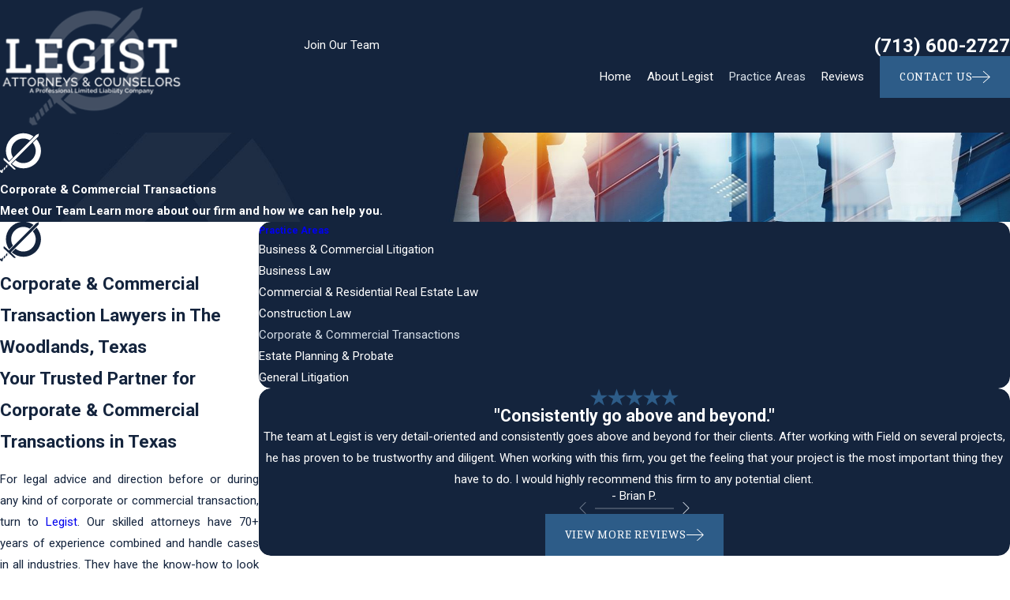

--- FILE ---
content_type: image/svg+xml; charset=utf-8
request_url: https://www.legist.law/cms/svg/site/iawd5cxe0qi.24.2601151722167.svg
body_size: 19620
content:
<?xml version="1.0" encoding="UTF-8" standalone="no"?>
<svg xmlns="http://www.w3.org/2000/svg" viewBox="0 0 24 24">
<style>
	g path { stroke: none; }
	g.root { display: none; }
	g.root:target { display: inline; }
	g line { stroke: black; }
	g circle { stroke: black; }
	g polyline { stroke: black; }
</style>
<g class="root" id="arrow_down" data-name="arrow down">
	<path d="M23.347 6L12 16.714L0.653 6L0 6.62L12 18L24 6.62Z" />
</g>
<g class="root" id="arrow_left" data-name="arrow-left">
	<path d="M18.181 23.798a0.686 0.686 0 0 1-0.48 0.202a0.666 0.666 0 0 1-0.48-0.202L5.803 12.488a0.668 0.668 0 0 1 0-0.96L17.214 0.215a0.69 0.69 0 0 1 0.985-0.016A0.674 0.674-13.217 0 1 18.181 1.175L7.255 12.008L18.181 22.839a0.672 0.672 0 0 1 0 0.96Z" />
</g>
<g class="root" id="arrow_right" data-name="arrow-right">
	<path d="M5.821 23.798a0.686 0.686 0 0 0 0.48 0.202a0.666 0.666 0 0 0 0.48-0.202L18.195 12.488a0.668 0.668 0 0 0 0-0.96L6.785 0.215a0.69 0.69 0 0 0-0.985-0.016A0.674 0.674-13.218 0 0 5.821 1.175L16.744 12.008L5.821 22.839a0.672 0.672 0 0 0 0 0.96Z" />
</g>
<g class="root" id="blog_menu" data-name="blog menu">
	<path d="M16.285 0.001a3.434 3.434 0 0 0-3.304 2.571H0V4.286H12.981a3.409 3.409 0 0 0 6.609 0H24V2.572H19.59A3.434 3.434-1.715 0 0 16.285 0.001Zm0 1.714a1.714 1.714 0 1 1-1.714 1.714A1.702 1.702-1.715 0 1 16.285 1.715ZM7.714 8.572a3.434 3.434 0 0 0-3.304 2.571H0v1.714H4.41a3.409 3.409 0 0 0 6.609 0H24V11.143H11.018A3.434 3.434-1.715 0 0 7.714 8.572Zm0 1.714a1.714 1.714 0 1 1-1.714 1.714A1.702 1.702-1.715 0 1 7.714 10.286Zm8.571 6.857a3.434 3.434 0 0 0-3.304 2.571H0v1.714H12.981a3.409 3.409 0 0 0 6.609 0H24V19.715H19.59A3.434 3.434-1.715 0 0 16.285 17.143Zm0 1.714a1.714 1.714 0 1 1-1.714 1.714A1.702 1.702-1.715 0 1 16.285 18.858Z" />
</g>
<g class="root" id="brain" data-name="brain">
	<path d="M23.468 9.856C23.464 9.845 23.456 9.837 23.447 9.831C22.908 9.529 22.34 9.375 21.754 9.375C20.982 9.375 20.207 9.645 19.45 10.181C19.388 10.225 19.316 10.247 19.242 10.247C19.124 10.247 19.013 10.19 18.945 10.093C18.831 9.932 18.869 9.705 19.032 9.59C19.94 8.949 20.78 8.638 21.595 8.638C21.994 8.638 22.399 8.712 22.834 8.866C22.855 8.872 22.878 8.866 22.893 8.849C22.906 8.831 23.232 8.406 23.057 7.372C22.979 7.001 22.836 6.697 22.634 6.473C22.227 5.957 21.815 5.849 21.54 5.849C21.369 5.849 21.262 5.891 21.257 5.894C21.248 5.898 21.238 5.904 21.233 5.914C20.838 6.534 20.379 6.952 19.543 7.453C19.486 7.486 19.422 7.503 19.357 7.503C19.23 7.503 19.112 7.435 19.047 7.328C18.945 7.156 19.001 6.934 19.172 6.831C20.182 6.227 20.583 5.829 20.826 5.191C20.949 4.741 20.798 4.133 20.476 3.779L20.411 3.701C20.044 3.249 19.363 2.409 17.641 1.969C17.401 1.892 17.157 1.853 16.914 1.853C16.212 1.853 15.754 2.17 15.734 2.183C15.716 2.197 15.708 2.221 15.716 2.242C15.783 2.443 15.993 3.054 15.781 3.738C15.733 3.891 15.594 3.993 15.435 3.993C15.399 3.993 15.363 3.988 15.327 3.976C15.138 3.917 15.03 3.714 15.09 3.524C15.231 3.07 15.2 2.67 14.997 2.3C14.734 1.818 14.368 1.491 13.88 1.306C13.415 1.108 12.678 1.063 12.381 1.054C10.465 1.065 9.1 1.188 7.371 1.806C7.15 1.879 6.977 2.023 6.885 2.214C6.776 2.439 6.779 2.72 6.893 3.028C6.894 3.032 6.898 3.044 6.905 3.064C7.038 3.455 7.17 3.806 7.294 4.107C7.331 4.197 7.331 4.295 7.294 4.384C7.257 4.473 7.187 4.543 7.098 4.579C7.053 4.597 7.008 4.607 6.96 4.607C6.814 4.607 6.683 4.519 6.625 4.383C6.521 4.135 6.199 3.326 6.195 3.318C6.19 3.302 6.04 2.927 5.558 2.927C5.196 2.927 4.746 3.143 4.224 3.567C3.53 4.107 3.174 4.595 3.169 5.018C3.165 5.316 3.344 5.464 3.356 5.474C3.499 5.565 4.279 6.159 4.605 6.522C4.741 6.673 4.736 6.899 4.594 7.035C4.526 7.099 4.438 7.135 4.345 7.135C4.245 7.135 4.153 7.095 4.084 7.023C3.275 6.179 2.612 5.768 2.057 5.768C1.979 5.768 1.902 5.776 1.829 5.793C1.614 5.842 1.264 6.09 1.053 6.417C0.312 7.381 0.07 8.137 0.002 9.43C-0.022 10.205 0.169 10.962 0.404 11.289C0.734 11.75 1.068 12.011 1.194 12.103C1.194 12.103 1.296 12.168 1.334 12.137C1.664 11.879 2.042 11.742 2.508 11.742C2.785 11.742 3.099 11.789 3.441 11.882C3.531 11.907 3.606 11.965 3.653 12.049C3.701 12.133 3.712 12.235 3.685 12.33C3.64 12.483 3.498 12.589 3.337 12.589C3.303 12.589 3.27 12.584 3.237 12.575C2.998 12.506 2.775 12.475 2.574 12.47C2.378 12.465 2.017 12.483 1.854 12.668C1.846 12.676 1.839 12.685 1.837 12.695C1.835 12.706 1.797 13.585 3.05 14.034C4.101 14.411 4.648 14.424 6.935 14.424C7.272 14.424 7.643 14.42 8.102 14.412C8.217 14.409 8.381 14.352 8.485 14.232C8.564 14.139 8.599 14.024 8.584 13.903C8.583 13.71 8.612 13.532 8.679 13.345C8.953 12.577 9.504 12.076 10.468 11.72C10.509 11.704 10.551 11.696 10.594 11.696C10.745 11.696 10.88 11.791 10.933 11.933C10.966 12.023 10.962 12.121 10.922 12.209C10.881 12.298 10.81 12.364 10.72 12.397C9.983 12.67 9.529 13.061 9.37 13.557C9.104 14.395 9.721 15.315 9.729 15.323C11.571 17.127 15.147 17.179 15.326 16.678C15.479 16.306 15.582 15.716 15.217 15.015C14.645 13.918 12.704 13.85 12.684 13.849C12.485 13.843 12.328 13.676 12.333 13.478C12.338 13.284 12.501 13.126 12.704 13.126C12.801 13.129 15.087 13.204 15.858 14.681C16.277 15.483 16.217 16.196 16.094 16.655C16.064 16.778 16.087 16.902 16.153 16.988C16.196 17.041 16.277 17.106 16.418 17.106C16.418 17.106 17.684 17.114 18.72 16.898C18.86 16.87 18.993 16.973 19.015 17.114C19.036 17.254 18.94 17.387 18.799 17.408C17.28 17.647 15.948 17.765 14.792 17.765C13.395 17.765 12.255 17.591 11.348 17.244C11.364 17.881 11.581 18.439 11.975 18.894C11.978 18.898 11.98 18.901 11.983 18.905C12.114 19.042 12.312 19.239 12.491 19.403C12.628 19.528 13.281 19.944 13.45 20.046C13.776 20.237 15.265 21.151 15.408 21.244C16.063 21.666 16.257 22.124 16.277 22.151C16.347 22.244 16.383 22.518 16.383 22.518C16.442 22.765 16.664 22.929 16.929 22.946C17.238 22.946 17.488 22.694 17.487 22.386C17.487 22.386 17.496 21.756 17.251 21.325C17.211 21.246 16.695 20.4 16.1 19.941C15.919 19.802 15.493 19.49 15.493 19.49L15.49 19.489C15.441 19.456 15.427 19.391 15.457 19.341C15.489 19.289 15.557 19.273 15.608 19.304C15.608 19.304 16.865 20.186 17.652 19.966C18.81 19.644 20.325 18.883 20.325 17.171C20.325 16.916 20.3 16.676 20.251 16.451C20.412 16.366 20.571 16.269 20.731 16.158C20.917 16.008 20.973 15.823 20.988 15.694C21.006 15.508 20.953 15.312 20.847 15.184L20.085 14.201L20.076 14.191C19.917 13.989 19.708 13.947 19.563 13.947C19.437 13.947 19.34 13.977 19.287 13.997C19.019 14.132 18.737 14.244 18.449 14.326C18.26 14.382 18.055 14.266 18.001 14.079C17.975 13.987 17.985 13.888 18.032 13.805C18.078 13.72 18.155 13.659 18.248 13.633C18.904 13.442 20.089 12.919 20.65 11.543C20.705 11.407 20.837 11.318 20.985 11.318C21.031 11.318 21.078 11.327 21.12 11.346C21.306 11.42 21.395 11.632 21.319 11.817C21.139 12.258 20.892 12.657 20.582 13.011C20.44 13.24 20.459 13.476 20.64 13.737L21.137 14.384C21.145 14.394 21.153 14.4 21.165 14.403C21.173 14.405 21.368 14.461 21.645 14.461C22.02 14.461 22.549 14.359 22.946 13.873C23.915 12.714 23.962 11.712 23.997 10.98C24.001 10.907 24.003 10.836 23.989 10.76C23.965 10.225 23.622 9.953 23.469 9.856L23.468 9.856ZM8.625 9.376C8.159 9.836 7.644 10.175 7.097 10.385C7.09 10.386 7.085 10.39 7.081 10.394C6.829 10.532 6.74 10.72 6.788 11.025L6.995 12.206C7.013 12.302 6.995 12.398 6.94 12.478C6.886 12.558 6.805 12.613 6.71 12.63C6.515 12.67 6.323 12.538 6.285 12.347L6.059 11.07C5.99 10.802 5.733 10.661 5.566 10.642C5.559 10.638 5.551 10.637 5.543 10.635C3.746 10.572 2.307 9.411 2.293 9.399C2.219 9.338 2.172 9.25 2.162 9.155C2.152 9.059 2.181 8.965 2.242 8.89C2.311 8.806 2.413 8.757 2.522 8.757C2.604 8.757 2.686 8.786 2.75 8.839C2.804 8.883 4.101 9.924 5.657 9.924C6.576 9.924 7.403 9.566 8.116 8.862C8.254 8.727 8.491 8.728 8.628 8.866C8.695 8.933 8.733 9.025 8.731 9.122C8.731 9.217 8.694 9.309 8.625 9.376L8.625 9.376ZM9.101 6.865C7.972 6.865 7.163 7.564 7.13 7.595C7.064 7.652 6.979 7.683 6.891 7.683C6.787 7.683 6.687 7.64 6.62 7.561C6.556 7.488 6.524 7.396 6.531 7.299C6.536 7.203 6.58 7.115 6.653 7.051C7.147 6.616 8.052 6.151 9.11 6.151C9.873 6.151 10.602 6.394 11.276 6.869C11.355 6.925 11.408 7.009 11.423 7.104C11.441 7.198 11.418 7.295 11.363 7.373C11.295 7.47 11.185 7.527 11.067 7.527C10.993 7.527 10.921 7.503 10.859 7.461C10.301 7.066 9.708 6.865 9.101 6.865L9.101 6.865ZM17.468 11.99C17.406 12.064 17.318 12.11 17.222 12.117C15.665 12.254 14.506 11.911 13.8 11.103C13.69 10.977 13.588 10.837 13.501 10.684C13.498 10.681 13.495 10.678 13.493 10.674C13.399 10.58 13.27 10.529 13.111 10.524C13.054 10.521 12.994 10.525 12.928 10.535C12.921 10.533 12.471 10.631 12.029 10.617C11.032 10.585 10.392 10.117 10.366 10.097C10.205 9.979 10.171 9.753 10.289 9.592C10.359 9.495 10.473 9.441 10.592 9.445C10.665 9.448 10.734 9.472 10.794 9.515C10.814 9.53 11.295 9.849 12.048 9.893C12.412 9.916 12.77 9.8 12.814 9.782C13.092 9.665 13.082 9.356 13.069 9.236C13.009 8.537 13.134 7.98 13.137 7.956C13.181 7.766 13.377 7.64 13.571 7.683C13.765 7.727 13.886 7.921 13.844 8.115C13.84 8.13 13.511 9.678 14.346 10.631C14.893 11.253 15.846 11.513 17.159 11.398C17.362 11.38 17.535 11.53 17.55 11.726C17.56 11.822 17.531 11.916 17.468 11.99L17.468 11.99ZM17.183 6.395C16.536 7.015 16.217 8.003 16.372 8.911C16.402 9.087 16.283 9.255 16.107 9.286C16.088 9.289 16.07 9.29 16.051 9.29C15.892 9.29 15.75 9.177 15.73 9.02C15.612 8.049 15.925 7.154 15.929 7.145C15.95 7.093 15.953 7.05 15.937 7.014C15.919 6.969 15.875 6.944 15.842 6.93C14.871 6.823 13.123 6.455 12.312 5.187C12.186 5.003 11.86 5.097 11.329 5.097C8.95 5.093 8.612 3.565 8.599 3.5C8.581 3.414 8.599 3.327 8.646 3.255C8.694 3.182 8.767 3.133 8.853 3.115C8.874 3.111 8.896 3.109 8.918 3.109C9.071 3.109 9.204 3.217 9.236 3.366C9.246 3.41 9.507 4.445 11.335 4.445C11.425 4.445 11.52 4.442 11.614 4.437C11.825 4.412 11.943 4.302 11.974 4.1C12.003 3.395 12.534 2.873 12.842 2.674C12.895 2.641 12.956 2.622 13.018 2.622C13.13 2.622 13.232 2.678 13.293 2.772C13.339 2.845 13.355 2.932 13.336 3.017C13.318 3.102 13.267 3.175 13.194 3.221C13.161 3.244 12.373 3.77 12.707 4.548C13.307 5.948 15.353 6.246 16.204 6.309C16.311 6.299 16.433 6.236 16.538 6.132C16.609 6.05 16.672 5.983 16.734 5.924C17.561 5.132 17.61 4.355 17.613 4.323C17.622 4.144 17.774 4.005 17.952 4.014C18.13 4.021 18.269 4.172 18.262 4.349C18.261 4.393 18.211 5.41 17.183 6.395L17.183 6.395Z" />
</g>
<g class="root" id="btn_arw" data-name="btn_arw">
	<path d="M14.286 19.401l0.678 0.6L24 11.999l-9.035-8l-0.678 0.6l7.878 6.976H0v0.849H22.165Z" />
</g>
<g class="root" id="city" data-name="city">
	<path d="M4.566 14.838L4.566 17.521L7.773 17.521L7.773 4.69L14.684 4.69L14.684 17.521L15.579 17.521L15.579 6.819L21.347 8.977L21.347 17.521L24 17.521L24 19.31L0 19.31L0 17.521L3.393 17.521L3.393 14.838C2.004 14.622 0.956 13.696 0.956 12.586C0.956 11.969 1.265 11.414 1.82 10.982C1.82 9.409 2.776 8.145 3.98 8.145C5.183 8.145 6.139 9.409 6.139 10.982C6.694 11.414 7.003 11.969 7.003 12.586C7.003 13.696 5.953 14.622 4.566 14.838L4.566 14.838ZM16.535 14.961L20.39 14.961L20.39 16.102L16.535 16.102L16.535 14.961ZM16.535 13.173L20.39 13.173L20.39 14.344L16.535 14.344L16.535 13.173ZM16.535 11.383L20.39 11.383L20.39 12.556L16.535 12.556L16.535 11.383ZM16.535 9.594L20.39 9.594L20.39 10.766L16.535 10.766L16.535 9.594ZM8.946 6.139L10.705 6.139L10.705 8.051L8.946 8.051L8.946 6.139ZM11.753 14.127L13.512 14.127L13.512 16.009L11.753 16.009L11.753 14.127ZM11.753 11.475L13.512 11.475L13.512 13.357L11.753 13.357L11.753 11.475ZM11.753 8.823L13.512 8.823L13.512 10.705L11.753 10.705L11.753 8.823ZM8.946 14.127L10.705 14.127L10.705 16.009L8.946 16.009L8.946 14.127ZM8.946 11.475L10.705 11.475L10.705 13.357L8.946 13.357L8.946 11.475ZM8.946 8.823L10.705 8.823L10.705 10.705L8.946 10.705L8.946 8.823ZM11.753 6.139L13.512 6.139L13.512 8.051L11.753 8.051L11.753 6.139Z" />
</g>
<g class="root" id="close" data-name="close">
	<path d="M1.285 0.002A1.498 1.498 0.012 0 0 0.012 1.5a1.498 1.498 0 0 0 0.434 0.884L10.019 11.986L0.447 21.604a1.408 1.408 0 0 0 0 1.992a1.393 1.393 0 0 0 1.962 0L11.996 14.009l9.572 9.587a1.498 1.498 0 0 0 2.007 0a1.408 1.408 0 0 0 0-1.992L14.034 11.986l9.587-9.587A1.423 1.423 0.012 0 0 21.614 0.437L11.996 10.009L2.454 0.437A1.588 1.588 0.012 0 0 1.285 0.002Z" />
</g>
<g class="root" id="construction" data-name="construction">
	<path d="M3.217 5.271L5.237 5.271L5.237 7.286L3.217 7.286L3.217 5.271ZM11.124 5.271L21.24 5.271L23.199 7.286L11.124 7.286L11.124 5.271ZM8.94 8.507L7.42 8.507L7.42 22.341L8.94 22.341L8.94 8.507ZM9.429 8.207C9.432 8.224 9.434 8.242 9.434 8.259L9.434 22.589L6.926 22.589L6.926 8.261C6.926 8.243 6.928 8.226 6.932 8.209L9.429 8.207ZM19.893 13.889C19.893 13.598 20.336 13.598 20.336 13.889C20.336 14.944 19.054 15.475 18.309 14.729C17.631 14.051 17.997 12.897 18.926 12.722L18.927 12.343L19.369 12.343L19.369 12.923C19.369 13.045 19.27 13.145 19.148 13.145C18.487 13.145 18.154 13.948 18.622 14.416C19.09 14.883 19.893 14.551 19.893 13.889L19.893 13.889ZM18.081 10.28L18.448 12.342L19.848 12.342L20.215 10.28L19.6 10.28L19.6 10.354L18.696 10.354L18.696 10.28L18.081 10.28ZM18.696 8.478L19.602 8.478L19.602 10.354L18.696 10.354L18.696 8.478ZM7.949 0.171C8.036-0.04 8.323-0.04 8.409 0.163L8.636 0.709L19.881 5.269L21.196 5.269L8.273 0.029C8.143-0.023 7.999 0.042 7.949 0.171L7.949 0.171ZM8.215 0.014C8.302 0.027 8.378 0.085 8.411 0.17C8.375 0.086 8.307 0.027 8.215 0.014ZM2.833 3.98L8.031 0.06C8.079 0.025 8.135 0.008 8.191 0.01C8.09 0.006 7.993 0.064 7.952 0.163L7.602 1.003L3.216 4.311C3.199 4.116 3.044 3.981 2.833 3.981L2.833 3.98ZM8.409 0.163L10.152 4.348L9.617 4.348L8.181 0.901L6.745 4.348L6.21 4.348L7.952 0.163C8.037-0.023 8.326-0.035 8.409 0.163L8.409 0.163ZM8.18 5.311C8.713 5.311 9.146 5.744 9.146 6.278C9.146 6.812 8.713 7.244 8.18 7.244C7.646 7.244 7.214 6.812 7.214 6.278C7.215 5.744 7.646 5.311 8.18 5.311ZM5.237 4.348L5.237 8.207L11.124 8.207L11.123 4.348L5.237 4.348ZM5.832 22.589C5.718 22.589 5.625 22.682 5.625 22.797L5.625 23.803C5.625 23.917 5.718 23.991 5.832 23.991L10.528 23.991C10.642 23.991 10.736 23.917 10.736 23.803L10.736 22.797C10.736 22.682 10.642 22.589 10.528 22.589L5.832 22.589ZM7.42 21.913L8.865 20.201L7.42 18.489L7.42 17.137L8.865 15.426L7.42 13.714L7.42 12.362L8.865 10.65L7.42 8.939L7.42 8.51L7.705 8.51L8.939 9.975L8.939 11.327L7.496 13.038L8.939 14.75L8.939 16.103L7.496 17.814L8.939 19.526L8.939 20.879L7.705 22.343L7.42 22.343L7.42 21.913ZM17.53 7.285L17.53 8.478L20.767 8.478L20.767 7.285L17.53 7.285ZM1.73 3.981C1.531 3.981 1.37 4.143 1.37 4.341L1.37 8.215C1.37 8.414 1.532 8.576 1.73 8.576L2.857 8.576C3.056 8.576 3.217 8.413 3.217 8.215L3.217 4.341C3.217 4.142 3.055 3.981 2.857 3.981L1.73 3.981ZM19.393 19.215L21.76 19.215L21.76 17.466L19.393 17.466L19.393 19.215ZM18.903 21.944L16.536 21.944L16.536 23.521L18.903 23.521L18.903 21.944ZM21.76 21.944L19.393 21.944L19.393 23.521L21.76 23.521L21.76 21.944ZM19.393 21.454L21.76 21.454L21.76 19.704L19.393 19.704L19.393 21.454ZM16.537 21.454L18.904 21.454L18.903 19.704L16.536 19.704L16.537 21.454ZM21.76 15.667L21.76 23.521L19.393 23.521L19.393 16.729C19.393 16.407 18.904 16.407 18.904 16.729L18.904 23.52L16.536 23.52L16.536 18.231C16.536 17.909 16.047 17.909 16.047 18.231L16.047 23.766C16.047 23.901 16.156 24.01 16.291 24.01L22.005 24.01C22.141 24.01 22.25 23.901 22.25 23.766L22.25 15.667C22.25 15.344 21.761 15.344 21.761 15.667L21.76 15.667Z" />
</g>
<g class="root" id="description" data-name="description">
	<path d="M0 20.71L0 3.29L24 3.29L24 20.71L0 20.71ZM22.065 5.221L1.935 5.221L1.935 18.779L22.065 18.779L22.065 5.221ZM13.553 16.835L3.875 16.835L3.875 14.903L13.553 14.903L13.553 16.835ZM3.875 11.028L20.126 11.028L20.126 12.971L3.875 12.971L3.875 11.028ZM3.875 7.165L20.126 7.165L20.126 9.097L3.875 9.097L3.875 7.165Z" />
</g>
<g class="root" id="estate_planning" data-name="estate planning">
	<path d="M3.703 12.246L3.703 11.637L2.875 11.637L2.875 12.721L3.703 12.246ZM12.94 23.099L1.369 23.099L1.369 23.707L12.94 23.707L12.94 23.099ZM4.249 22.52L6.17 22.52L6.17 18.359L4.249 18.359L4.249 22.52ZM2.255 22.52L2.255 15.21L7.154 12.406L12.053 15.21L12.053 22.52L6.748 22.52L6.748 18.069C6.748 17.91 6.618 17.78 6.458 17.78L3.958 17.78C3.797 17.78 3.668 17.91 3.668 18.069L3.668 22.52L2.253 22.52L2.255 22.52ZM10.184 18.359L8.657 18.359L8.657 20.992L10.184 20.992L10.184 18.359ZM8.367 17.78C8.207 17.78 8.078 17.91 8.078 18.069L8.078 21.282C8.078 21.442 8.207 21.572 8.367 21.572L10.473 21.572C10.634 21.572 10.763 21.442 10.763 21.282L10.763 18.069C10.763 17.91 10.634 17.78 10.473 17.78L8.367 17.78ZM7.386 2.553L8.596 2.553C8.678 2.553 8.754 2.52 8.809 2.465C8.864 2.41 8.898 2.335 8.898 2.252L8.898 0.722L7.386 2.553L7.386 2.553ZM9.054 6.178C8.893 6.178 8.764 6.049 8.764 5.888C8.764 5.728 8.893 5.598 9.054 5.598L15.225 5.598C15.386 5.598 15.515 5.728 15.515 5.888C15.515 6.049 15.386 6.178 15.225 6.178L9.054 6.178ZM9.054 7.785C8.893 7.785 8.764 7.655 8.764 7.495C8.764 7.335 8.893 7.205 9.054 7.205L15.225 7.205C15.386 7.205 15.515 7.335 15.515 7.495C15.515 7.655 15.386 7.785 15.225 7.785L9.054 7.785ZM12.633 21.136L23.698 21.136C23.78 21.136 23.857 21.103 23.911 21.048C23.966 20.993 24 20.918 24 20.836L24 2.214C24 2.132 23.966 2.056 23.911 2.001C23.857 1.947 23.782 1.913 23.699 1.913L22.715 1.913L22.715 19.214C22.715 19.455 22.616 19.675 22.455 19.836L22.457 19.836C22.298 19.996 22.077 20.095 21.833 20.095L12.635 20.095L12.635 21.136L12.633 21.136ZM9.054 10.787C8.893 10.787 8.764 10.657 8.764 10.497C8.764 10.337 8.893 10.207 9.054 10.207L15.225 10.207C15.386 10.207 15.515 10.337 15.515 10.497C15.515 10.657 15.386 10.787 15.225 10.787L9.054 10.787ZM9.645 12.363L14.31 15.033L13.845 15.567L12.499 14.798C12.492 14.793 12.483 14.789 12.476 14.784L7.298 11.821C7.205 11.768 7.094 11.771 7.006 11.823L1.833 14.785C1.824 14.789 1.817 14.793 1.809 14.799L0.465 15.568L0 15.033L6.904 11.081C6.912 11.077 6.92 11.073 6.928 11.067L7.155 10.938L9.622 12.351C9.629 12.356 9.637 12.36 9.646 12.365L9.645 12.363ZM12.633 16.425L15.225 16.425C15.386 16.425 15.515 16.555 15.515 16.715C15.515 16.875 15.386 17.005 15.225 17.005L12.633 17.005L12.633 19.515L21.833 19.515C21.915 19.515 21.99 19.482 22.045 19.426L22.046 19.428L22.047 19.426C22.101 19.373 22.135 19.297 22.135 19.215L22.134 0.594C22.134 0.512 22.1 0.436 22.045 0.381C21.99 0.326 21.915 0.293 21.833 0.293L9.477 0.293L9.477 2.252C9.477 2.495 9.378 2.715 9.219 2.875C9.06 3.035 8.839 3.133 8.596 3.133L7.062 3.133L7.062 10.33C7.143 10.302 7.231 10.313 7.303 10.355L9.853 11.815L15.225 11.815C15.386 11.815 15.515 11.945 15.515 12.105C15.515 12.265 15.386 12.395 15.225 12.395L10.867 12.395L14.903 14.704C15.042 14.784 15.089 14.961 15.011 15.1C14.998 15.123 14.982 15.143 14.964 15.16L14.125 16.126C14.033 16.233 13.881 16.256 13.762 16.188L13.762 16.189L12.633 15.543L12.633 16.425ZM19.349 5.5L19.349 5.768L18.295 6.796L17.556 6.215C17.43 6.116 17.248 6.139 17.149 6.264C17.05 6.389 17.072 6.572 17.197 6.67L18.136 7.408C18.256 7.502 18.427 7.487 18.527 7.377L19.349 6.577L19.349 7.884L16.966 7.884L16.966 5.502L19.349 5.502L19.349 5.5ZM16.677 4.921L19.639 4.921C19.797 4.921 19.924 5.047 19.929 5.203L19.988 5.144C20.104 5.032 20.286 5.036 20.397 5.15C20.51 5.264 20.506 5.447 20.392 5.558L19.929 6.01L19.929 8.173C19.929 8.333 19.799 8.463 19.639 8.463L16.677 8.463C16.516 8.463 16.387 8.333 16.387 8.173L16.387 5.211C16.387 5.05 16.516 4.921 16.677 4.921L16.677 4.921ZM19.349 10.11L19.349 10.378L18.295 11.406L17.556 10.825C17.43 10.726 17.248 10.748 17.149 10.874C17.05 10.999 17.072 11.181 17.197 11.281L18.136 12.018C18.256 12.113 18.427 12.097 18.527 11.987L19.349 11.187L19.349 12.494L16.966 12.494L16.966 10.112L19.349 10.112L19.349 10.11ZM16.677 9.531L19.639 9.531C19.797 9.531 19.924 9.657 19.929 9.813L19.988 9.754C20.104 9.642 20.286 9.645 20.397 9.759C20.51 9.874 20.506 10.056 20.392 10.168L19.929 10.621L19.929 12.783C19.929 12.943 19.799 13.073 19.639 13.073L16.677 13.073C16.516 13.073 16.387 12.943 16.387 12.783L16.387 9.82C16.387 9.66 16.516 9.531 16.677 9.531L16.677 9.531ZM19.349 14.72L19.349 14.988L18.295 16.016L17.556 15.435C17.43 15.336 17.248 15.358 17.149 15.483C17.05 15.609 17.072 15.791 17.197 15.891L18.136 16.628C18.256 16.722 18.427 16.708 18.527 16.597L19.349 15.796L19.349 17.103L16.966 17.103L16.966 14.721L19.349 14.721L19.349 14.72ZM16.677 14.14L19.639 14.14C19.797 14.14 19.924 14.267 19.929 14.423L19.988 14.364C20.104 14.252 20.286 14.255 20.397 14.369C20.51 14.484 20.506 14.666 20.392 14.778L19.929 15.231L19.929 17.393C19.929 17.553 19.799 17.683 19.639 17.683L16.677 17.683C16.516 17.683 16.387 17.553 16.387 17.393L16.387 14.43C16.387 14.27 16.516 14.14 16.677 14.14L16.677 14.14Z" />
</g>
<g class="root" id="fax" data-name="fax">
	<path d="M24 20.688v1.478a0.368 0.368 0 0 1-0.363 0.363H17.447a0.368 0.368 0 0 1-0.363-0.363V20.688l0.167-1.534s-1.59-1.032-5.243-1.032-5.243 1.032-5.243 1.032l0.167 1.534v1.451a0.368 0.368 0 0 1-0.363 0.363H0.348A0.368 0.368-1.953 0 1 0 22.139V20.661a6.674 6.674 0 0 1 1.534-4.1C3.361 15.333 7.852 14.273 11.993 14.273s8.647 1.088 10.487 2.287A6.904 6.904-1.953 0 1 24 20.688ZM21.169 14.691A0.82 0.82-1.953 0 1 20.361 13.883v-4.184H14.559a0.82 0.82 0 0 1-0.809-0.809V3.089H3.626V13.883a0.809 0.809 0 1 1-1.618 0V2.28a0.82 0.82 0 0 1 0.809-0.809H14.559a0.162 0.162 0 0 1 0.098 0.031a0.694 0.694 0 0 1 0.474 0.207L21.755 8.318a0.757 0.757 0 0 1 0.21 0.477a0.173 0.173 0 0 1 0.028 0.095V13.883A0.82 0.82-1.953 0 1 21.169 14.691ZM19.187 8.053L15.368 4.233V8.053Z" />
</g>
<g class="root" id="flair" data-name="flair">
	<path d="M22.45 2.305C22.428 2.336 22.396 2.361 22.368 2.389C17.068 7.692 11.769 12.996 6.468 18.299C6.429 18.338 6.376 18.365 6.32 18.404C7.339 19.423 8.326 20.411 9.332 21.417C9.056 21.491 8.801 21.549 8.553 21.629C8.397 21.681 8.297 21.648 8.177 21.535C7.344 20.753 6.503 19.981 5.665 19.205C4.501 18.127 3.337 17.048 2.169 15.972C2.096 15.905 2.074 15.845 2.093 15.747C2.161 15.4 2.217 15.052 2.281 14.681C3.285 15.552 4.27 16.408 5.265 17.272C5.335 17.206 5.399 17.148 5.46 17.087C10.664 11.879 15.868 6.671 21.074 1.466C21.154 1.385 21.257 1.317 21.361 1.271C21.787 1.081 22.219 0.901 22.649 0.718C22.688 0.702 22.728 0.687 22.792 0.661C22.698 1.186 22.608 1.684 22.516 2.181C22.507 2.225 22.477 2.267 22.45 2.305ZM12.188 3.65C10.706 3.977 9.457 4.721 8.433 5.842C6.412 8.053 5.871 11.53 7.622 14.422C6.887 15.157 6.16 15.884 5.435 16.61C3.09 13.57 2.416 7.99 6.129 3.839C9.951-0.436 15.982-0.434 19.686 2.322C18.959 3.05 18.232 3.778 17.492 4.518C15.856 3.547 14.077 3.235 12.188 3.65ZM1.661 22.597C1.382 22.5 1.206 22.308 1.147 22.019C1.138 21.976 1.15 21.91 1.18 21.88C1.385 21.666 1.598 21.459 1.829 21.228C1.833 21.294 1.838 21.332 1.838 21.369C1.838 21.737 1.839 22.104 1.838 22.471C1.837 22.619 1.799 22.645 1.661 22.597ZM1.545 23.372C1.387 23.583 1.151 23.642 0.916 23.532C0.558 23.365 0.314 23.073 0.087 22.766C0.034 22.693 0.028 22.586 0 22.495C0.011 22.225 0.311 21.913 0.576 21.905C0.72 21.901 0.825 21.979 0.918 22.076C1.125 22.288 1.333 22.499 1.534 22.717C1.714 22.913 1.714 23.147 1.545 23.372ZM2.527 20.491C2.727 20.33 2.908 20.147 3.09 19.981C3.088 19.971 3.097 19.998 3.097 20.025C3.098 20.413 3.101 20.802 3.096 21.191C3.095 21.246 3.073 21.314 3.036 21.353C2.799 21.603 2.555 21.846 2.312 22.091C2.301 22.103 2.285 22.111 2.245 22.139C2.245 21.806 2.264 21.5 2.239 21.198C2.214 20.902 2.295 20.677 2.527 20.491ZM3.593 19.396C3.824 19.172 4.065 18.96 4.303 18.744C4.304 18.76 4.307 18.777 4.307 18.792C4.308 19.182 4.31 19.572 4.304 19.961C4.303 20.02 4.279 20.093 4.238 20.135C4.022 20.364 3.799 20.586 3.577 20.81C3.562 20.824 3.545 20.834 3.514 20.858C3.51 20.804 3.505 20.766 3.505 20.729C3.504 20.353 3.5 19.976 3.508 19.6C3.51 19.53 3.543 19.443 3.593 19.396ZM4.318 18.73C4.313 18.735 4.308 18.739 4.303 18.744C4.301 18.727 4.3 18.71 4.299 18.693C4.305 18.706 4.311 18.718 4.318 18.73ZM4.723 19.599C4.723 19.428 4.723 19.242 4.723 19.019C4.836 19.139 4.925 19.234 5.024 19.339C4.925 19.425 4.823 19.512 4.723 19.599ZM9.127 16.174C10.626 17.404 12.363 17.989 14.322 17.838C16.134 17.697 17.678 16.953 18.943 15.646C21.419 13.085 21.698 8.928 19.245 6.016C19.967 5.295 20.68 4.58 21.414 3.847C23.423 6.2 24.297 8.913 23.911 11.993C23.402 16.068 20.523 19.289 16.837 20.447C13.218 21.584 9.444 20.592 6.969 18.334C7.686 17.616 8.405 16.898 9.127 16.174Z" />
</g>
<g class="root" id="litigation" data-name="litigation">
	<path d="M23.747 13.566L22.511 12.906L22.511 7.531C22.521 7.163 22.088 6.905 21.77 7.093L17.508 9.437L17.508 2.751C17.508 2.476 17.283 2.251 17.008 2.251L15.007 2.251L15.007 1.251C15.007 0.975 14.782 0.75 14.507 0.75C14.231 0.75 14.007 0.975 14.007 1.251L14.007 2.251L12.506 2.251L12.506 0.5C12.506 0.225 12.281 0 12.006 0C11.73 0 11.505 0.225 11.505 0.5L11.505 2.251L10.005 2.251L10.005 1.251C10.005 0.975 9.78 0.75 9.504 0.75C9.229 0.75 9.004 0.975 9.004 1.251L9.004 2.251L7.003 2.251C6.728 2.251 6.503 2.476 6.503 2.751L6.503 9.437L2.241 7.093C1.924 6.905 1.488 7.163 1.501 7.531L1.501 12.905L0.265 13.566C0.103 13.651 0 13.822 0 13.988L0 23.492C0 23.787 0.225 23.993 0.5 23.993L9.736 23.993C13.542 24.009 23.492 23.993 23.492 23.993C23.787 23.993 23.993 23.787 23.993 23.492L23.993 13.988C23.993 13.822 23.909 13.651 23.747 13.566L23.747 13.566ZM6.503 23.011L4.752 23.011L4.752 12.006C4.752 11.831 4.66 11.668 4.51 11.577C4.359 11.485 4.172 11.48 4.018 11.565L2.501 12.373L2.501 8.376L6.503 10.577L6.503 23.011ZM9.755 4.752L10.755 4.752C11.031 4.752 11.255 4.977 11.255 5.252C11.255 5.528 11.031 5.753 10.755 5.753L9.755 5.753C9.094 5.735 9.094 4.77 9.755 4.752ZM9.755 7.003L10.755 7.003C11.031 7.003 11.255 7.228 11.255 7.504C11.255 7.779 11.031 8.004 10.755 8.004L9.755 8.004C9.094 7.986 9.094 7.021 9.755 7.003ZM9.755 9.504L10.755 9.504C11.031 9.504 11.255 9.729 11.255 10.005C11.255 10.28 11.031 10.505 10.755 10.505L9.755 10.505C9.094 10.487 9.094 9.522 9.755 9.504ZM9.755 11.756L10.755 11.756C11.031 11.756 11.255 11.98 11.255 12.256C11.255 12.531 11.031 12.756 10.755 12.756L9.755 12.756C9.094 12.738 9.094 11.773 9.755 11.756ZM13.756 23.011L10.255 23.011L10.255 16.008L13.756 16.008L13.756 23.011ZM14.257 12.756L13.256 12.756C12.596 12.738 12.596 11.773 13.256 11.756L14.257 11.756C14.532 11.756 14.757 11.98 14.757 12.256C14.757 12.531 14.532 12.756 14.257 12.756ZM14.257 10.505L13.256 10.505C12.596 10.487 12.596 9.522 13.256 9.504L14.257 9.504C14.532 9.504 14.757 9.729 14.757 10.005C14.757 10.28 14.532 10.505 14.257 10.505ZM14.257 8.004L13.256 8.004C12.596 7.986 12.596 7.021 13.256 7.003L14.257 7.003C14.532 7.003 14.757 7.228 14.757 7.504C14.757 7.779 14.532 8.004 14.257 8.004ZM14.257 5.753L13.256 5.753C12.596 5.735 12.596 4.77 13.256 4.752L14.257 4.752C14.532 4.752 14.757 4.977 14.757 5.252C14.757 5.528 14.532 5.753 14.257 5.753ZM19.502 11.577C19.352 11.668 19.259 11.831 19.259 12.006L19.259 23.011L17.508 23.011L17.508 10.577L21.51 8.376L21.51 12.373L19.995 11.565C19.84 11.483 19.652 11.485 19.502 11.577L19.502 11.577Z" />
</g>
<g class="root" id="mail" data-name="mail">
	<path d="M0 3.004L24 3.004L24 20.996L0 20.996L0 3.004ZM20.041 5.253L3.958 5.253L11.999 11.699L20.041 5.253ZM2.181 6.677L2.181 18.747L21.817 18.747L21.817 6.677L11.999 14.549L2.181 6.677Z" />
</g>
<g class="root" id="menu" data-name="menu">
	<path d="M0 2.634v2.927H24v-2.927Zm0 7.902v2.927H24V10.537Zm0 7.902v2.927H24v-2.927Z" />
</g>
<g class="root" id="message" data-name="message">
	<path d="M21.788 13.115L21.604 13.115L21.617 16.38C21.619 17.282 21.147 17.451 20.567 16.76L17.501 13.115L10.838 13.115C9.615 13.115 8.626 12.107 8.626 10.886L8.626 4.952C8.626 4.367 8.86 3.806 9.275 3.394C9.691 2.982 10.253 2.753 10.838 2.757L21.788 2.757L21.788 2.757C22.373 2.753 22.935 2.982 23.35 3.394C23.766 3.806 24 4.367 24 4.952L24 10.886C24 12.107 23.009 13.115 21.788 13.115ZM16.874 14.661L16.874 14.916C16.874 16.61 15.469 18.035 13.774 18.035L6.281 18.035L3.956 20.82C3.379 21.513 2.906 21.333 2.906 20.432L2.906 18.011L2.906 18.011C1.303 17.902 0 16.541 0 14.916L0 9.217C0 7.522 1.417 6.178 3.113 6.178L7.031 6.178L7.031 10.83C7.031 12.917 8.787 14.661 10.875 14.661L16.874 14.661Z" />
</g>
<g class="root" id="phone" data-name="phone">
	<path d="M6.407 0.948L8.464 5.07a1.715 1.715 0 0 1-0.322 1.98c-0.56 0.56-1.208 1.208-1.664 1.673a1.709 1.709 0 0 0-0.295 2.01l0.013 0.023a20.558 20.558 0 0 0 3.12 3.952a20.6 20.6 0 0 0 3.926 3.108l0.026 0.016a1.713 1.713 0 0 0 2.014-0.304l1.667-1.667a1.715 1.715 0 0 1 1.98-0.322l4.121 2.06a1.715 1.715 0 0 1 0.948 1.533V22.282A1.712 1.712-7.494 0 1 21.83 23.938a32.41 32.41 0 0 1-13.996-7.764A32.422 32.422-7.494 0 1 0.065 2.173A1.712 1.712-7.494 0 1 1.722 0h3.152a1.715 1.715 0 0 1 1.533 0.948Z" />
</g>
<g class="root" id="play" data-name="play">
	<path d="M22.727 13.882L3.271 23.768a2.24 2.24 0 0 1-3.018-1.052A2.187 2.187 0.011 0 1 0.011 21.77V2.209A2.177 2.177 0.011 0 1 1.062 0.316A2.65 2.65 0.011 0 1 2.219 0A3.155 3.155 0.011 0 1 3.166 0.21L22.727 9.886a2.314 2.314 0 0 1 1.262 1.998A2.398 2.398 0.011 0 1 22.727 13.882Z" />
</g>
<g class="root" id="podium" data-name="podium">
	<path d="M19.622 24L4.398 24C4.023 24 3.719 23.624 3.719 23.32L3.719 22.481C3.719 22.106 4.023 21.802 4.398 21.802L19.622 21.802C19.998 21.802 20.281 22.178 20.281 22.481L20.281 23.32C20.281 23.696 19.998 24 19.622 24ZM5.002 7.694L19.024 7.694L19.028 7.694L19.028 8.34C19.028 8.833 18.627 9.234 18.133 9.234L5.897 9.234C5.403 9.234 5.002 8.833 5.002 8.34L5.002 7.694ZM17.736 10.078L17.736 19.165L6.285 19.165L6.285 10.078L17.736 10.078ZM8.429 13.537C8.429 13.807 8.649 14.022 8.914 14.022L15.098 14.022C15.368 14.022 15.583 13.802 15.583 13.537L15.583 11.984C15.583 11.714 15.364 11.499 15.098 11.499L8.914 11.499C8.644 11.499 8.429 11.719 8.429 11.984L8.429 13.537ZM18.934 20.929L18.934 20.958L5.09 20.958L5.09 20.929L5.09 20.929C5.09 20.422 5.504 20.008 6.011 20.008L18.014 20.008C18.521 20.008 18.934 20.422 18.934 20.929ZM19.42 6.854L4.605 6.854C4.255 6.854 3.976 6.572 3.976 6.226L3.976 5.585C3.976 5.238 4.255 4.96 4.605 4.96L17.069 4.96L17.069 3.23L16.204 2.69C16.086 2.872 15.904 3.006 15.693 3.078C15.583 3.116 15.474 3.133 15.359 3.133C15.207 3.133 15.056 3.099 14.917 3.032L13.831 2.5C13.325 2.252 13.114 1.64 13.363 1.133L13.638 0.573C13.76 0.328 13.967 0.142 14.224 0.058C14.482-0.031 14.76-0.014 15.005 0.084L16.089 0.636C16.571 0.872 16.778 1.442 16.583 1.931L17.715 2.64C17.837 2.715 17.913 2.851 17.913 2.998L17.913 4.96L19.42 4.96C19.77 4.96 20.049 5.238 20.049 5.585L20.049 5.585L20.049 6.226C20.049 6.572 19.77 6.854 19.42 6.854Z" />
</g>
<g class="root" id="search" data-name="search">
	<path d="M2.771 8.945a6.153 6.153 0 1 1 1.802 4.376A5.954 5.954-858.836 0 1 2.771 8.945Zm13.317 6.177l-0.384-0.384a8.546 8.546 0 0 0 2.124-5.792a8.69 8.69 0 0 0-2.574-6.338a8.524 8.524 0 0 0-6.306-2.606a8.9 8.9 0 0 0-8.947 8.945a8.521 8.521 0 0 0 2.607 6.306a8.681 8.681 0 0 0 6.338 2.574a8.546 8.546 0 0 0 5.792-2.123l0.384 0.384v1.094l6.818 6.818l2.06-2.06l-6.818-6.818Z" />
</g>
<g class="root" id="site" data-name="site">
	<path d="M12.196 0h-0.482a11.967 11.967 0 0 0 0 23.925l0.249 0l0.241 0a11.817 11.817 0 0 0 3.05-0.449l-0.208-0.715L14.938 22.438l-0.241-0.831a4.255 4.255 0 0 1-2.177 1.197V18.44c0.432 0 0.831 0 1.288 0l-0.324-1.139l-0.964 0V12.731H17.847c0 0.598-0.075 1.188-0.15 1.762l1.064 0.565a19.994 19.994 0 0 0 0.208-2.327h3.806A10.878 10.878-0.02 0 1 21.753 16.62l0.989 0.532A11.967 11.967-0.02 0 0 12.196 0Zm7.853 4.745c-0.723 0.158-1.488 0.291-2.302 0.399a12.789 12.789 0 0 0-0.731-1.521a9.141 9.141 0 0 0-1.338-1.845a10.87 10.87 0 0 1 4.363 2.967Zm-13.122 1.662c1.413 0.15 2.925 0.241 4.471 0.258v4.986H6.055a17.452 17.452 0 0 1 0.831-5.227Zm4.471-5.202V5.51c-1.404 0-2.767-0.091-4.055-0.224C8.29 3.025 9.769 1.471 11.39 1.172Zm1.122 0c1.662 0.291 3.108 1.837 4.08 4.155-1.296 0.133-2.668 0.216-4.08 0.224Zm-4.288 0.615A9.773 9.773-0.02 0 0 6.894 3.632A14.219 14.219-0.02 0 0 6.163 5.152c-0.831-0.108-1.579-0.241-2.294-0.399A10.87 10.87-0.02 0 1 8.232 1.787ZM3.088 5.734c0.831 0.191 1.729 0.366 2.693 0.499A18.972 18.972-0.02 0 0 4.966 11.634H1.118A10.729 10.729-0.02 0 1 3.088 5.734ZM4.966 12.731a18.806 18.806 0 0 0 0.831 4.986c-0.956 0.141-1.861 0.307-2.684 0.499a10.803 10.803 0 0 1-1.961-5.485ZM3.861 19.197c0.723-0.158 1.488-0.291 2.302-0.399a13.554 13.554 0 0 0 0.731 1.529a9.366 9.366 0 0 0 1.338 1.837a10.803 10.803 0 0 1-4.371-2.975Zm7.529 3.573c-1.662-0.291-3.066-1.845-4.047-4.105 1.288-0.133 2.651-0.208 4.047-0.224Zm0-5.452c-1.537 0-3.05 0.1-4.463 0.258a17.452 17.452 0 0 1-0.831-4.853h5.327ZM12.512 11.634V6.648c1.554 0 3.075-0.108 4.496-0.266a18.017 18.017 0 0 1 0.831 5.235H12.512Zm6.465 0a18.964 18.964 0 0 0-0.831-5.368c0.964-0.133 1.861-0.307 2.693-0.499A10.803 10.803-0.02 0 1 22.792 11.634Z" />
	<path d="M22.526 18.332l-8.726-4.645l-0.091 0h0c-0.05 0-0.066 0.075 0 0.158l2.726 9.515c0 0.075 0.05 0.108 0.091 0.108s0 0 0 0a0.116 0.116 0 0 0 0.083-0.083l1.355-2.493a0.233 0.233 0 0 1 0.116-0.1h0a0.166 0.166 0 0 1 0.141 0.075h0l2.493 3.033a0.274 0.274 0 0 0 0.199 0.1h0.075l0.091-0.05l1.055-0.831a0.266 0.266 0 0 0 0.042-0.374l-2.493-3.05h0a0.166 0.166 0 0 1 0-0.233a0.258 0.258 0 0 1 0.083 0l2.751-0.831C22.65 18.49 22.659 18.399 22.526 18.332Z" />
</g>
<g class="root" id="star" data-name="star">
	<polygon points="12 18.1 19.4 23.5 16.6 14.7 24 9.5 15 9.5 12 0.5 9 9.5 0 9.5 7.4 14.7 4.6 23.5" xmlns="http://www.w3.org/2000/svg" />
</g>
<g class="root" id="technology" data-name="technology">
	<path d="M23.765 12.011C23.765 13.068 22.928 13.929 21.871 13.929C20.893 13.929 20.086 13.193 19.969 12.247L12.011 12.247L12.011 11.776L19.969 11.776C20.086 10.83 20.893 10.095 21.871 10.095C22.928 10.095 23.765 10.955 23.765 12.011ZM21.871 10.095C21.871 10.095 21.871 10.095 21.871 10.095C21.871 10.095 21.871 10.095 21.871 10.095L21.871 10.095ZM16.823 10.565L16.823 10.565C16.078 10.565 15.46 10.016 15.344 9.303L12.01 9.303L12.01 8.833L15.348 8.833C15.46 8.117 16.078 7.569 16.823 7.569C17.65 7.569 18.321 8.241 18.321 9.068C18.321 9.894 17.65 10.565 16.823 10.565ZM14.366 3.064C14.887 3.064 15.308 3.486 15.308 4.005C15.308 4.525 14.887 4.947 14.366 4.947C13.936 4.947 13.573 4.653 13.462 4.258L12.011 4.258L12.011 3.787L13.452 3.787C13.553 3.373 13.923 3.064 14.366 3.064ZM16.823 2.996L16.823 2.996C16.078 2.996 15.46 2.447 15.344 1.733L12.01 1.733L12.01 1.262L15.348 1.262C15.46 0.547 16.078 0 16.823 0C17.65 0 18.321 0.672 18.321 1.498C18.321 2.324 17.65 2.996 16.823 2.996ZM7.299 12.011C7.299 9.497 9.182 7.437 11.537 7.308L11.537 16.716C9.179 16.586 7.299 14.527 7.299 12.011L7.299 12.011ZM9.711 20.057C9.696 19.966 9.633 19.893 9.544 19.869C8.927 19.692 8.338 19.449 7.794 19.145C7.713 19.101 7.615 19.106 7.541 19.16L4.663 21.219L2.564 19.121L4.624 16.243C4.678 16.17 4.682 16.069 4.639 15.991C4.334 15.446 4.092 14.858 3.915 14.24C3.888 14.154 3.817 14.088 3.727 14.073L0.235 13.493L0.235 10.527L3.727 9.945C3.817 9.93 3.891 9.867 3.915 9.779C4.092 9.161 4.334 8.572 4.639 8.028C4.682 7.948 4.678 7.849 4.624 7.776L2.564 4.898L4.663 2.8L7.541 4.858C7.615 4.913 7.715 4.918 7.794 4.873C8.338 4.57 8.927 4.326 9.544 4.15C9.63 4.123 9.696 4.052 9.711 3.962L10.292 0.47L11.54 0.47L11.54 5.471C8.039 5.596 5.229 8.481 5.229 12.011C5.229 15.541 8.039 18.426 11.54 18.547L11.54 23.547L10.292 23.547L9.711 20.057ZM16.823 13.458C17.649 13.458 18.318 14.129 18.318 14.956C18.318 15.781 17.646 16.453 16.821 16.453C16.075 16.453 15.457 15.904 15.344 15.191L12.01 15.191L12.01 14.721L15.348 14.721C15.46 14.005 16.078 13.458 16.823 13.458ZM16.823 13.458C16.823 13.458 16.823 13.458 16.823 13.458C16.823 13.458 16.823 13.458 16.823 13.458L16.823 13.458ZM13.452 20.241L12.011 20.241L12.011 19.77L13.462 19.77C13.575 19.373 13.936 19.079 14.366 19.079C14.887 19.079 15.308 19.5 15.308 20.02C15.308 20.54 14.887 20.962 14.366 20.962C13.923 20.962 13.553 20.652 13.452 20.241ZM16.823 21.028C17.649 21.028 18.318 21.7 18.318 22.525C18.318 23.352 17.646 24 16.821 24C16.075 24 15.457 23.474 15.344 22.761L12.01 22.761L12.01 22.29L15.348 22.29C15.46 21.577 16.078 21.028 16.823 21.028ZM16.823 21.028C16.823 21.028 16.823 21.028 16.823 21.028C16.823 21.028 16.823 21.028 16.823 21.028L16.823 21.028Z" />
</g>
<g class="root" id="transactions" data-name="transactions">
	<path d="M21.668 3.478C20.832 3.478 20.059 3.923 19.641 4.648C19.223 5.373 19.223 6.265 19.641 6.988C20.059 7.713 20.832 8.159 21.668 8.159C21.736 8.159 21.801 8.156 21.866 8.151L21.873 8.151L21.873 8.151C22.682 8.079 23.395 7.594 23.76 6.868C24.105 6.143 24.085 5.28 23.658 4.59C23.232 3.9 22.479 3.479 21.668 3.479L21.668 3.478ZM23.143 5.242L21.426 6.959C21.352 7.033 21.249 7.075 21.143 7.075C21.038 7.075 20.936 7.033 20.861 6.959L20.193 6.29C20.115 6.216 20.07 6.114 20.069 6.006C20.068 5.899 20.11 5.795 20.187 5.72C20.262 5.643 20.366 5.6 20.473 5.602C20.581 5.603 20.683 5.648 20.759 5.726L21.143 6.11L22.577 4.676L22.577 4.676C22.651 4.598 22.753 4.553 22.862 4.552C22.97 4.551 23.073 4.593 23.149 4.67C23.224 4.745 23.267 4.849 23.265 4.957C23.264 5.064 23.219 5.167 23.143 5.242L23.143 5.242ZM1.832 19.126L19.279 19.126L19.279 20.522L0 20.522L0 8.431L1.431 8.431L1.431 18.727C1.431 18.832 1.474 18.934 1.549 19.01C1.623 19.084 1.726 19.126 1.832 19.126L1.832 19.126ZM18.553 6.219L2.233 6.219L2.233 18.326L21.509 18.326L21.509 8.954C20.773 8.916 20.075 8.622 19.535 8.121C18.996 7.622 18.648 6.948 18.553 6.219L18.553 6.219ZM19.885 9.71C20.005 9.783 20.077 9.912 20.077 10.052L20.077 14.492C20.078 14.632 20.005 14.761 19.886 14.834C19.767 14.906 19.618 14.912 19.494 14.848C19.206 14.698 18.869 14.675 18.565 14.784C18.259 14.893 18.013 15.125 17.884 15.422C17.756 15.72 17.757 16.057 17.888 16.354C17.943 16.478 17.931 16.62 17.857 16.734C17.783 16.846 17.657 16.914 17.521 16.914L6.218 16.914C6.083 16.914 5.957 16.846 5.882 16.733C5.809 16.619 5.798 16.475 5.853 16.351C5.92 16.205 5.953 16.045 5.952 15.884C5.952 15.575 5.829 15.278 5.611 15.061C5.392 14.842 5.095 14.718 4.787 14.718C4.6 14.716 4.415 14.762 4.249 14.848C4.125 14.913 3.976 14.908 3.857 14.835C3.738 14.762 3.665 14.633 3.665 14.494L3.665 10.053C3.664 9.912 3.737 9.783 3.857 9.71C3.976 9.637 4.126 9.632 4.25 9.697C4.415 9.783 4.6 9.827 4.787 9.827C5.096 9.826 5.392 9.703 5.611 9.486C5.829 9.267 5.952 8.971 5.953 8.661C5.953 8.501 5.92 8.341 5.854 8.195C5.798 8.071 5.809 7.928 5.884 7.814C5.957 7.7 6.083 7.632 6.218 7.632L17.521 7.632C17.657 7.632 17.783 7.7 17.857 7.813C17.931 7.925 17.943 8.069 17.888 8.191C17.758 8.488 17.757 8.825 17.886 9.122C18.014 9.419 18.26 9.65 18.565 9.758C18.869 9.867 19.206 9.844 19.494 9.696C19.618 9.632 19.767 9.637 19.885 9.71L19.885 9.71ZM16.99 8.661C16.99 8.584 16.995 8.508 17.003 8.431L6.738 8.431C6.747 8.508 6.752 8.584 6.752 8.661C6.752 9.239 6.498 9.787 6.058 10.16C5.617 10.534 5.035 10.694 4.465 10.599L4.465 13.943C4.572 13.925 4.68 13.916 4.788 13.916C5.309 13.918 5.808 14.125 6.177 14.494C6.546 14.862 6.752 15.362 6.753 15.883C6.753 15.961 6.748 16.037 6.739 16.114L17.003 16.114C16.939 15.556 17.114 14.998 17.487 14.578C17.859 14.158 18.395 13.918 18.955 13.916C19.063 13.916 19.172 13.925 19.278 13.943L19.278 10.599C18.708 10.694 18.126 10.534 17.685 10.16C17.244 9.788 16.99 9.24 16.99 8.661L16.99 8.661ZM8.001 10.386L14.252 10.386L13.686 10.066C13.562 9.996 13.484 9.865 13.483 9.723C13.481 9.579 13.557 9.446 13.68 9.374C13.803 9.301 13.955 9.3 14.079 9.37L15.938 10.419L15.938 10.419C16.062 10.489 16.14 10.621 16.141 10.763C16.143 10.907 16.067 11.038 15.944 11.111L14.107 12.196C14.046 12.232 13.975 12.251 13.904 12.251C13.786 12.252 13.675 12.2 13.598 12.11C13.522 12.02 13.489 11.901 13.51 11.785C13.529 11.668 13.599 11.567 13.7 11.507L14.246 11.184L8.001 11.184C7.86 11.182 7.732 11.105 7.662 10.982C7.593 10.861 7.593 10.711 7.662 10.588C7.732 10.466 7.86 10.389 8.001 10.386L8.001 10.386ZM15.741 14.159L9.49 14.159L10.054 14.477C10.175 14.549 10.249 14.679 10.249 14.82C10.25 14.961 10.176 15.091 10.056 15.163C9.935 15.236 9.786 15.24 9.661 15.173L7.804 14.126C7.68 14.056 7.602 13.925 7.6 13.782C7.599 13.638 7.675 13.507 7.798 13.434L9.633 12.349C9.724 12.293 9.834 12.275 9.939 12.301C10.043 12.326 10.134 12.393 10.188 12.485C10.243 12.578 10.258 12.689 10.23 12.792C10.202 12.897 10.134 12.984 10.039 13.038L9.494 13.359L15.741 13.359L15.741 13.359C15.85 13.357 15.953 13.398 16.03 13.473C16.108 13.549 16.152 13.651 16.152 13.76C16.152 13.868 16.108 13.97 16.03 14.046C15.953 14.121 15.85 14.162 15.741 14.159L15.741 14.159Z" />
</g>
</svg>